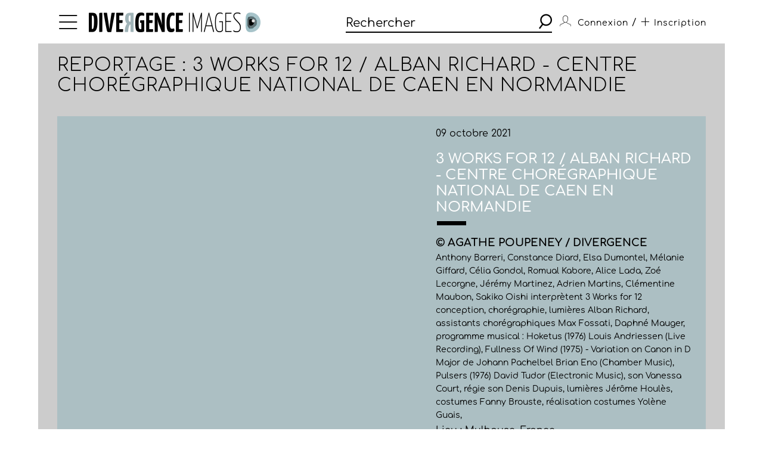

--- FILE ---
content_type: text/html; charset=utf-8
request_url: https://www.divergence-images.com/agathe-poupeney/reportage-3-works-for-12-alban-richard-centre-apo19002/3-works-for-12-alban-richard-centre-ref-APO19002035.html
body_size: 3738
content:
 <!DOCTYPE html>
<html xmlns="http://www.w3.org/1999/xhtml" lang="fr">
<head>
<meta name="google-site-verification" content="pHulhVBw8Aahg6xUhan2NWq3e-VaidAVwYs7wJwuNTU"/>
<meta name="google-site-verification" content="DcQicCbVDO3Oer2N1TgLe5vQGCTeyyYPy5xnqKJCc4A"/>
<meta http-equiv="content-type" content="text/html" charset="UTF-8"/>
<meta name="viewport" content="width=device-width, initial-scale=1.0">
<link rel="shortcut icon" href="/skin/front/2020/img/icons/favicon.ico">
<link rel="shortcut icon" href="/skin/front/2020/img/icons/favicon.png">
<link rel="apple-touch-icon-precomposed" sizes="60x60" href="/skin/front/2020/img/icons/apple-touch-icon-60x60.png">
<link rel="apple-touch-icon-precomposed" sizes="76x76" href="/skin/front/2020/img/icons/apple-touch-icon-76x76.png"/>
<link rel="apple-touch-icon-precomposed" sizes="114x114" href="/skin/front/2020/img/icons/apple-touch-icon-114x114.png"/>
<link rel="apple-touch-icon-precomposed" sizes="144x144" href="/skin/front/2020/img/icons/apple-touch-icon-144x144.png"/>
<title>3 Works for 12 / Alban Richard - centre chorégraphique national de Caen en Normandie par Agathe POUPENEY - Photographie APO19002035 - Divergence images</title>
<meta name="description" content="Photographie APO19002035  /  arts, culture, danse, danse contemporaine, danseur, danseuse, spectacle Anthony Barreri, Constance Diard, Elsa Dumontel, Mélanie Giffard, Célia Gondol,...">
<link rel="canonical" href="/agathe-poupeney/reportages/3-works-for-12-alban-richard-centre-apo19002/3-works-for-12-alban-richard-centre-ref-APO19002035.html"/>
<meta property='og:type' content='article'/>
<meta property='article:author' content='Agathe POUPENEY / Divergence'/>
<meta property='og:title' content='Reportage : 3 Works for 12 / Alban Richard - centre chorégraphique national de Caen en Normandie'/>
<meta property='og:image' content='https://www.divergence-images.com//wimages/800-800/1711352.jpg'/>
<meta property='og:description' content='Anthony Barreri, Constance Diard, Elsa Dumontel, Mélanie Giffard, Célia Gondol, Romual Kabore, Alice Lada, Zoé Lecorgne, Jérémy Martinez, Adrien Martins, Clémentine Maubon, Sakiko Oishi  interprètent   3 Works for 12   conception, chorégraphie, lumières Alban Richard, assistants chorégraphiques Max Fossati, Daphné Mauger, programme musical : Hoketus (1976) Louis Andriessen (Live Recording), Fullness Of Wind (1975) - Variation on Canon in D Major de Johann Pachelbel Brian Eno (Chamber Music), Pulsers (1976) David Tudor (Electronic Music), son Vanessa Court, régie son Denis Dupuis, lumières Jérôme Houlès, costumes Fanny Brouste, réalisation costumes Yolène Guais,'/>
<meta property='og:url' content='/agathe-poupeney/reportages/3-works-for-12-alban-richard-centre-apo19002/3-works-for-12-alban-richard-centre-ref-APO19002035.html'/>
<link type="text/css" rel="stylesheet" href="/skin/front/2020/css/20241224111855_style.css"/>
<link type="text/css" rel="stylesheet" href="/skin/front/2020/css/reportages.css"/><link type="text/css" rel="stylesheet" href="/skin/front/2020/css/detail-photo.css"/> <!-- 247ok -->
</head>
<body class="page-detail" id="reportage">
<div class="nav-bg"></div>
<div class="master container col-lg">
<nav>
<ul class="menu icon-menu">
<li>
<ul class="categories">
<li><a href="/actualites-des-photographes/">L'ACTUALITE DES PHOTOGRAPHES</a></li>
<li><a href="/les-reportages/">LES REPORTAGES</a></li>
<li><a href="/les-photographes.html">LES PHOTOGRAPHES</a></li>
<li><a href="/portfolios.html">LES PORTFOLIOS</a></li>
<li><a href="/tirages.html">LES TIRAGES</a></li>
<li><a href="/qui-sommes-nous.html">QUI SOMMES-NOUS</a></li>
<li><a href="/conditions-generales-utilisation.html">CONDITIONS D'UTILISATION</a></li>
<li><a href="/contact.html">CONTACT</a></li>
</ul>
</li>
</ul>
<div class="logo"><a href="/"><img src="/skin/front/2020//img//logo_divergence.png" alt="DIVERGENCE IMAGES"></a></div>
<div class="search-container">
<div class="search">
<input type="text" placeholder="Rechercher" id="query" value=""/>
<button><span class="icon-search"></span></button>
</div>
</div>
<ul class="user-profile">
<li class="icon-user" id="login-show">
<span class="user-name">Connexion</span>
</li>
<li id="register-show"><span class="register"> / <a href="/inscription.html" class="icon-plus"><span>Inscription</span></a></span></li>
</ul>
</nav> <section class="detail-photo-section box-margin">
<div class="main-title-block">
<h1>Reportage : 3 Works for 12 / Alban Richard - centre chorégraphique national de Caen en Normandie</h1>
</div>
<div class="central-block">
<div class="photo portrait"><img src="/wimages/800-800/1711352.jpg" class="portrait" alt="3 Works for 12 / Alban Richard - centre chorégraphique national de Caen en Normandie"></div>
<div class="prev-next only">
</div>
<div class="photo-desc">
<div class="cnt">
<div class="date">09 octobre 2021</div>
<h5>3 Works for 12 / Alban Richard - centre chorégraphique national de Caen en Normandie</h5>
<div class="title-underline"></div>
<p class="name">
&copy; Agathe POUPENEY / Divergence</p>
<p class="desc">Anthony Barreri, Constance Diard, Elsa Dumontel, Mélanie Giffard, Célia Gondol, Romual Kabore, Alice Lada, Zoé Lecorgne, Jérémy Martinez, Adrien Martins, Clémentine Maubon, Sakiko Oishi interprètent 3 Works for 12 conception, chorégraphie, lumières Alban Richard, assistants chorégraphiques Max Fossati, Daphné Mauger, programme musical : Hoketus (1976) Louis Andriessen (Live Recording), Fullness Of Wind (1975) - Variation on Canon in D Major de Johann Pachelbel Brian Eno (Chamber Music), Pulsers (1976) David Tudor (Electronic Music), son Vanessa Court, régie son Denis Dupuis, lumières Jérôme Houlès, costumes Fanny Brouste, réalisation costumes Yolène Guais,</p>
<p class="place">Lieu : Mulhouse, France</p>
<p class="key-words">
Mots clés : <a href="/recherche/arts/">arts</a>, <a href="/recherche/culture/">culture</a>, <a href="/recherche/danse/">danse</a>, <a href="/recherche/danse contemporaine/">danse contemporaine</a>, <a href="/recherche/danseur/">danseur</a>, <a href="/recherche/danseuse/">danseuse</a>, <a href="/recherche/spectacle/">spectacle</a> </p>
<p class="id"><a href="/agathe-poupeney/reportage-3-works-for-12-alban-richard-centre-apo19002/">APO19002035</a>
</p>
</div>
<div class="links">
<a href="/agathe-poupeney/reportage-3-works-for-12-alban-richard-centre-apo19002/" class="know-more">Voir le sujet</a>
</div>
</div>
</div>
<div class="prev-next only">
</div>
</section>
<footer>
<a href="https://www.divergence-images.com/" class="logo"><img src="/skin/front/2020//img//logo_divergence_footer.png" alt="DIVERGENCE IMAGES"></a>
<ul class="links">
<li><a href="/qui-sommes-nous.html">QUI SOMMES-NOUS</a></li>
<li><a href="/conditions-generales-utilisation.html">CONDITIONS D'UTILISATION</a></li>
<li><a href="/contact.html">CONTACT</a></li>
<li><a href="/inscription.html">INSCRIPTION</a></li> </ul>
<ul class="share-links">
<li><a href="https://www.instagram.com/divergenceimages/" target="_blank"><span class="icon-instagram"></span></a></li>
<li><a href="https://www.facebook.com/DivergenceImages/" target="_blank"><span class="icon-fb"></span></a></li>
<li><a href="https://twitter.com/divergencephoto" target="_blank"><span class="icon-tweet"></span></a></li>
<li><a href="https://www.linkedin.com/company/-divergence-images-/" target="_blank"><span class="icon-linkedin"></span></a></li>
<li><a href="https://www.youtube.com/channel/UCJvz3uCeGom7Kx6_2iqqd2w" target="_blank"><span class="icon-youtube"></span></a></li>
</ul>
</footer>
</div>
<script type="text/javascript" src="/js/front/2020/20241224111855_global.js.pagespeed.jm.Om8h6uV4j1.js"></script>
<script type="text/javascript">var photographers_filter_update=function(){target='div.central-block #photographers-filter';if($('#photographers.page-list section .main-title-block .filter-block').is(':visible')){target='div.filter-block #photographers-filter';}let search_uri='/les-photographes/'+$(target).serialize().replace(/[^&]+=\.?(?:&|$)/g,'').replaceAllTxt('%2F','-').replaceAllTxt('&','/');if(history.pushState){window.history.pushState('','',search_uri);let loc=document.location.href;document.location.href=loc;}else{document.location.href=search_uri;}}
var portfolio_filter_update=function(element){let search_uri='/portfolios/'+$('#portfolio-filter').serialize().replace(/[^&]+=\.?(?:&|$)/g,'').replaceAllTxt('%2F','-').replaceAllTxt('&','/');if(history.pushState){window.history.pushState('','',search_uri);let loc=document.location.href;document.location.href=loc;}else{document.location.href=search_uri;}}
$(document).ready(function(){$('#tirage-filter a[id^=direction-]').on('click',function(e){e.preventDefault();let checkbox=$(this).find(':checkbox');if(checkbox.length){if(checkbox.is(':checked')){checkbox.prop('checked','');$(this).removeClass('selected');}else{checkbox.prop('checked','checked');$(this).addClass('selected');}}});$('.page-tirages #tirage-filter .options, .page-tirages #tirage-filter a[id^=direction-').on('click',function(e){print_filter_update();});var print_filter_update=function(element){let search_uri='/tirages/'+$('#tirage-filter').serialize().replace(/[^&]+=\.?(?:&|$)/g,'').replaceAllTxt('%2F','-').replaceAllTxt('&','/');if(history.pushState){window.history.pushState('','',search_uri);}else{document.location.href=search_uri;}$.ajax({type:'GET',processData:true,url:search_uri,data:'',dataType:'html',async:false,success:function(data){let content=$(data).find('#tirage-search');$('#tirage-search').html(content.html());}});}
$('#query').autocomplete({serviceUrl:'/ajax/getterms.php',minChars:2,delimiter:/(,|;)\s*/,maxHeight:450,width:471,zIndex:9999,deferRequestBy:0,noCache:false,});$('#query').keydown(function(e){if(e.which==13&&$(this).val()!=''){search();}});$('.search button').click(function(){if($('#query').val()!=''){search();}});let search=function(){url_search_caption='';$(location).attr('href',"https://www.divergence-images.com/recherche/"+encodeURIComponent($('#query').val().toLowerCase())+'/'+url_search_caption);}
$('#connexion').click(function(){$('#overlay').show();});$('#can_login').click(function(){$('#overlay').hide();});$('#advanced-search-shot a[id^=direction-]').on('click',function(e){e.preventDefault();let checkbox=$(this).find(':checkbox');if(checkbox.length){if(checkbox.is(':checked')){checkbox.prop('checked','');$(this).removeClass('selected');}else{checkbox.prop('checked','checked');$(this).addClass('selected');}}});$('#advanced-search-shot input, #advanced-search-shot .orientation a').on('click',function(e){search_update();});$('#advanced-search-shot input, #advanced-search-shot #redpoint-check').on('click',function(e){checkbox=$(this).find('input');if(checkbox.is(':checked')){checkbox.prop('checked','');$(this).removeClass('selected');}else{checkbox.prop('checked','checked');$(this).addClass('selected');}search_update();});$('#advanced-search-shot input.datepicker').on('change',function(e){search_update();});var timer;$('#advanced-search-shot input#search-more').keyup(function(){$('#query').val($('#advanced-search-shot input#search-more').val());clearTimeout(timer);var ms=300;var val=this.value;timer=setTimeout(function(){search_update();},ms);});var initScrollSearch=function(){console.log('initScrollSearch');$("#reports-search").infinitescroll({loading:{finished:undefined,finishedMsg:"",msg:$('<div class=endless-loader><div class=lds-spinner><div></div><div></div><div></div><div></div><div></div><div></div><div></div><div></div><div></div><div></div><div></div><div></div></div></div>'),msgText:null,selector:$("#endless-loader-block"),speed:'fast',start:undefined},navSelector:"div.pagination",nextSelector:"#next_page",itemSelector:"#reports-search li",debug:false,errorCallback:function(){$('#endless-loader-block').remove();}},function(arrayOfNewElems){showthumbtips();dolazyload();});}
var search_update=function(element){let search_uri='/recherche/'+$('#query').val()+'/'+$('#advanced-search-shot').serialize().replace(/[^&]+=\.?(?:&|$)/g,'').replaceAllTxt('%2F','-').replaceAllTxt('&','/');if(history.pushState){window.history.pushState('','',search_uri);}else{document.location.href=search_uri;}$.ajax({type:'GET',processData:true,url:search_uri,data:'is_ajax=1',dataType:'html',async:false,beforeSend:function(){},complete:function(){},success:function(data){let title=$(data).find('div.main-title-block h1');let content=$(data).find('#reports-search');let pagination=$(data).find('div.pagination');$('#reports-search').infinitescroll('destroy');$('#reports-search').data('infinitescroll',null);$('#reports-search').html(content.html());$('div.pagination').html(pagination.html());$('div.main-title-block h1').html(title.html());$('.result-count strong').html(title.html());$('.drop-down.lesphotographes div.options .p-checks').each(function(){$(this).addClass('p-disabled');});$(data).find('.drop-down.lesphotographes div.options .p-checks').each(function(){let pid=$(this).attr('id');let pval=$(this).find('label span').text();$('#'+pid+' label span').text(pval);if(pval>0){$('#'+pid).removeClass('p-disabled');}});initScrollSearch();}});}
$('body').on('contextmenu',function(){return false;});});</script>
<script type="text/javascript"></script> <script></script>
<div id="overlay">
<div id="overlay-black"></div>
<div id="overlay-content"></div>
</div>
</body>
</html>
